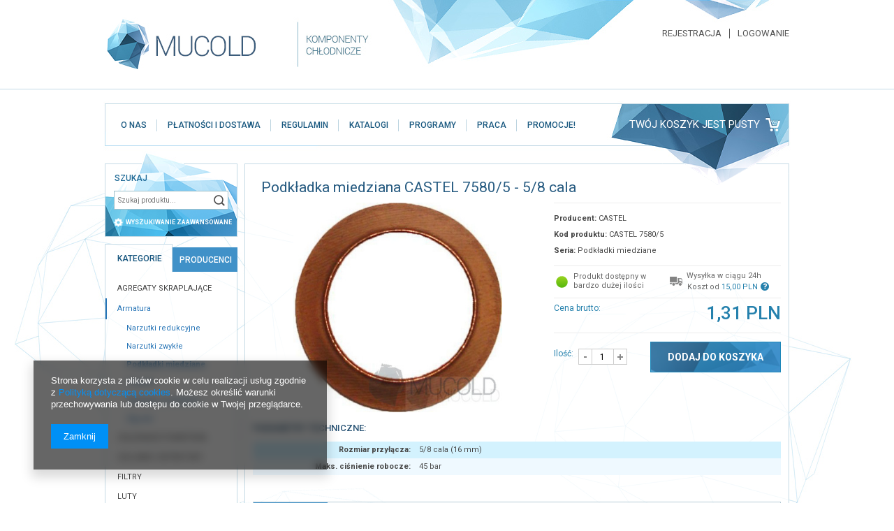

--- FILE ---
content_type: text/html; charset=utf-8
request_url: https://mucold.pl/product-pol-218-Podkladka-miedziana-CASTEL-7580-5-5-8-cala.html
body_size: 18953
content:
<!DOCTYPE html>
<html lang="pl"><head><meta http-equiv="Content-Type" content="text/html; charset=utf-8"><title>Podkładka miedziana CASTEL 7580/5 - 5/8 cala   | Armatura \ Podkładki miedziane | MUCOLD</title><meta name="keywords" content="Podkładka miedziana CASTEL 7580/5 - 5/8 cala   Armatura CASTEL Podkładki miedziane Rozmiar przyłącza 5/8 cala (16 mm) Maks. ciśnienie robocze 45 bar  CASTEL 7580/5 CASTEL - 7580/5  | Armatura \ Podkładki miedziane | MUCOLD"><meta name="description" content="Podkładka miedziana CASTEL 7580/5 - 5/8 cala   |  | MUCOLD"><link rel="icon" href="/gfx/pol/favicon.ico"><link rel="stylesheet" type="text/css" href="/gfx/pol/style.css.gzip?r=1463136225"><script type="text/javascript" src="/gfx/pol/shop.js.gzip?r=1463136225"></script>
<!--[if IE 7]>
<link rel="stylesheet" href="/gfx/pol/style_SUUgNw==.css" />
<![endif]--><!--[if IE 8]>
<link rel="stylesheet" href="/gfx/pol/style_SUUgOA==.css" />
<![endif]-->
<meta name="robots" content="index,follow"><meta name="rating" content="general"><meta name="Author" content="MUCOLD na bazie IdoSell (www.idosell.com/shop).">
<!-- Begin LoginOptions html -->

<style>
#client_new_social .service_item[data-name="service_Apple"]:before, 
#cookie_login_social_more .service_item[data-name="service_Apple"]:before,
.oscop_contact .oscop_login__service[data-service="Apple"]:before {
    display: block;
    height: 2.6rem;
    content: url('/gfx/standards/apple.svg?r=1743165583');
}
.oscop_contact .oscop_login__service[data-service="Apple"]:before {
    height: auto;
    transform: scale(0.8);
}
#client_new_social .service_item[data-name="service_Apple"]:has(img.service_icon):before,
#cookie_login_social_more .service_item[data-name="service_Apple"]:has(img.service_icon):before,
.oscop_contact .oscop_login__service[data-service="Apple"]:has(img.service_icon):before {
    display: none;
}
</style>

<!-- End LoginOptions html -->

<!-- Open Graph -->
<meta property="og:type" content="website"><meta property="og:url" content="https://mucold.pl/product-pol-218-Podkladka-miedziana-CASTEL-7580-5-5-8-cala.html
"><meta property="og:title" content="Podkładka miedziana CASTEL 7580/5 - 5/8 cala "><meta property="og:site_name" content="MUCOLD"><meta property="og:locale" content="pl_PL"><meta property="og:image" content="https://mucold.pl/hpeciai/5e7cfd98cfa151244ae8b476bb048ed1/pol_pl_Podkladka-miedziana-CASTEL-7580-5-5-8-cala-218_1.jpg"><meta property="og:image:width" content="350"><meta property="og:image:height" content="351"><link rel="manifest" href="https://mucold.pl/data/include/pwa/1/manifest.json?t=3"><meta name="apple-mobile-web-app-capable" content="yes"><meta name="apple-mobile-web-app-status-bar-style" content="black"><meta name="apple-mobile-web-app-title" content="mucold.pl"><link rel="apple-touch-icon" href="/data/include/pwa/1/icon-128.png"><link rel="apple-touch-startup-image" href="/data/include/pwa/1/logo-512.png" /><meta name="msapplication-TileImage" content="/data/include/pwa/1/icon-144.png"><meta name="msapplication-TileColor" content="#2F3BA2"><meta name="msapplication-starturl" content="/"><script type="application/javascript">var _adblock = true;</script><script async src="/data/include/advertising.js"></script><script type="application/javascript">var statusPWA = {
                online: {
                    txt: "Połączono z internetem",
                    bg: "#5fa341"
                },
                offline: {
                    txt: "Brak połączenia z internetem",
                    bg: "#eb5467"
                }
            }</script><script async type="application/javascript" src="/ajax/js/pwa_online_bar.js?v=1&r=6"></script>
<!-- End Open Graph -->

<link rel="canonical" href="https://mucold.pl/product-pol-218-Podkladka-miedziana-CASTEL-7580-5-5-8-cala.html" />


<!-- Begin additional html or js -->


<!--1|1|1-->
<link href='http://fonts.googleapis.com/css?family=Roboto:400,300,500,700&subset=latin,cyrillic-ext,greek-ext,greek,latin-ext,cyrillic' rel='stylesheet' type='text/css'>

<!-- End additional html or js -->
                <script>
                if (window.ApplePaySession && window.ApplePaySession.canMakePayments()) {
                    var applePayAvailabilityExpires = new Date();
                    applePayAvailabilityExpires.setTime(applePayAvailabilityExpires.getTime() + 2592000000); //30 days
                    document.cookie = 'applePayAvailability=yes; expires=' + applePayAvailabilityExpires.toUTCString() + '; path=/;secure;'
                    var scriptAppleJs = document.createElement('script');
                    scriptAppleJs.src = "/ajax/js/apple.js?v=3";
                    if (document.readyState === "interactive" || document.readyState === "complete") {
                          document.body.append(scriptAppleJs);
                    } else {
                        document.addEventListener("DOMContentLoaded", () => {
                            document.body.append(scriptAppleJs);
                        });  
                    }
                } else {
                    document.cookie = 'applePayAvailability=no; path=/;secure;'
                }
                </script>
                <script>let paypalDate = new Date();
                    paypalDate.setTime(paypalDate.getTime() + 86400000);
                    document.cookie = 'payPalAvailability_PLN=-1; expires=' + paypalDate.getTime() + '; path=/; secure';
                </script></head><body><div id="container" class="projector_page"><div id="layout" itemscope="" itemtype="http://schema.org/Product"><div id="header"><script type="text/javascript">
app_shop.urls.contact = "/contact-pol.html";
</script><script type="text/javascript">
app_shop.vars.currency_format = "###,##0.00";
app_shop.vars.currency_before_value = false;
app_shop.vars.currency_space = true;
app_shop.vars.symbol = "PLN";
</script><div id="viewType" style="display:none"></div><div id="menu_top" style="background: url('/data/gfx/mask/pol/top_1_big.png') top center no-repeat;height:1px;"><a id="logo" href="/main.php" target="_self"><img src="/data/gfx/mask/pol/logo_1_big.jpg" alt="Logo zmienisz w MODERACJA &gt; Wygląd elementów w sklepie &gt; Zarządzanie wyglądem elementów sklepu" width="218" height="76"></a></div><div id="menu_additional"><h2>Twoje konto </h2><a class="registration_link" href="/client-new.php?register" title="Kliknij, aby przejść do formularza rejestracji. ">Rejestracja </a><a class="sign_in_link" href="/login.php" title="Kliknij, aby przejść do formularza logowania. ">Logowanie </a><a class="remind_password_link" href="/login.php?operation=recover" title="Kliknij, aby przejść do formularza przypomnienia hasła. ">Zapomniane hasło </a></div><div id="menu_basket" class="empty"><div id="menu_basket_sub"><h2><a class="to_basket" href="/basketedit.php?mode=1">
                       Twój koszyk
                </a></h2><a class="product-compare" href="product-compare.php" rel="nofollow">
                Porównanie (0)</a><div id="menu_basket_info" class="menu_basket_info">
                        Twój koszyk jest pusty
                    </div><a class="to_card empty_bsket" href="/basketedit.php?mode=1" rel="nofollow" title="Twój koszyk jest pusty, najpierw dodaj do niego towary z naszej oferty."></a><p><a class="favorite_products" href="/basketedit.php?mode=2" rel="nofollow" title="">
                        Obserwowane (0)</a><a class="checkout" href="basketedit.php?mode=1" title="">
                    Złóż zamówienie
                </a></p></div></div><div class="n57703_menu_top"><div class="n57703_menu_top_links"><ul><li id="tl_1"><a class="n57703_link_p" href="/O-firmie-cabout-pol-3.html" rel="nofollow" title="O NAS" target="_self"><span class="n57703_link" id="menutop_1"><span class="n57703_link_sub">O NAS</span></span></a></li><li id="tl_2"><a class="n57703_link_p" href="/Platnosc-cterms-pol-17.html" rel="nofollow" title="PŁATNOŚCI I DOSTAWA" target="_self"><span class="n57703_link" id="menutop_2"><span class="n57703_link_sub">PŁATNOŚCI I DOSTAWA</span></span></a></li><li id="tl_3"><a class="n57703_link_p" href="/Regulamin-cterms-pol-1.html" rel="nofollow" title="REGULAMIN" target="_self"><span class="n57703_link" id="menutop_3"><span class="n57703_link_sub">REGULAMIN</span></span></a></li><li id="tl_4"><a class="n57703_link_p" href="/pol_m_KATALOGI-108.html" rel="nofollow" title="KATALOGI" target="_self"><span class="n57703_link" id="menutop_4"><span class="n57703_link_sub">KATALOGI</span></span></a></li><li id="tl_5"><a class="n57703_link_p" href="/pol_m_PROGRAMY-137.html" rel="nofollow" title="PROGRAMY" target="_self"><span class="n57703_link" id="menutop_5"><span class="n57703_link_sub">PROGRAMY</span></span></a></li><li id="tl_6"><a class="n57703_link_p" href="/pol_m_PRACA-261.html" rel="nofollow" title="PRACA" target="_self"><span class="n57703_link" id="menutop_6"><span class="n57703_link_sub">PRACA</span></span></a></li><li id="tl_7" class="fl_last"><a class="n57703_link_p" href="/pol_m_PROMOCJE-272.html" rel="nofollow" title="PROMOCJE!" target="_self"><span class="n57703_link" id="menutop_7"><span class="n57703_link_sub">PROMOCJE!</span></span></a></li></ul></div></div><div id="breadcrumbs"><div xmlns:v="http://rdf.data-vocabulary.org/#" id="breadcrumbs_sub"><h3>Jesteś tu:  </h3><ol><li class="bc-main" typeof="v:Breadcrumb"><span><a rel="v:url" property="v:title" href="/">Strona główna</a></span></li><li typeof="v:Breadcrumb" class="category bc-item-1"><a rel="v:url" property="v:title" class="category" href="/pol_n_Armatura-203.html">Armatura</a></li><li typeof="v:Breadcrumb" class="category bc-active bc-item-2"><a rel="v:url" property="v:title" class="category" href="/pol_m_Armatura_Podkladki-miedziane-237.html">Podkładki miedziane</a></li><li class="bc-active bc-product-name"><span>Podkładka miedziana CASTEL 7580/5 - 5/8 cala </span></li></ol></div></div><div id="menu_lang_wrapper"></div></div><div id="page_container"><div id="page"><div id="left"><form action="search.php" method="get" id="menu_search"><div id="menu_search_sub"><h2>Szukaj</h2><input id="menu_search_text" type="text" name="text" placeholder="Szukaj produktu..."><button type="submit">
                Szukaj
            </button><a href="/searching.php" title="wyszukiwanie zaawansowane">
                wyszukiwanie zaawansowane
            </a></div></form><div class="n60242_main_wrapper"><div class="n60242_label"><a class="n60242_label1 active" href="/categories.php" id="mh1" title="Kliknij, by przejść do strony głównej">
        Kategorie
    </a><a class="n60242_label2" href="/producers.php" id="mh2" title="Kliknij, by zobaczyć pełną listę producentów">
            Producenci
        </a></div><div class="n56412_main" id="n56412_main_menu"><div class="n56412_sub"><div id="up_1" class="menu_categories_cat_sub_first"><a class="n56412_cat_first_level" href="/pol_n_Agregaty-skraplajace-207.html" rel="toggle"><span class="menu_categories_link">Agregaty skraplające</span><span class="menu_quantity"><span class="quantity">( 27 )</span></span></a></div><div class="menu_categories_sub" id="sub_1"><a class="n56412_cat_second_level" href="/pol_m_Agregaty-skraplajace_Sprezarki-hermetyczne-247.html" rel="toggle2">Sprężarki hermetyczne</a><span class="n56412_cat_second_level"><a class="n56412_cat_third_level" href="/pol_m_Agregaty-skraplajace_Sprezarki-hermetyczne_sredniotemperaturowe-262.html">średniotemperaturowe</a><a class="n56412_cat_third_level" href="/pol_m_Agregaty-skraplajace_Sprezarki-hermetyczne_niskotemperaturowe-263.html">niskotemperaturowe</a></span></div><div id="up_2" class="menu_categories_cat_sub_active"><a class="n56412_cat_first_level_active" href="/pol_n_Armatura-203.html" rel="toggle"><span class="menu_categories_link">Armatura</span><span class="menu_quantity"><span class="quantity">( 50 )</span></span></a></div><div class="menu_categories_sub" style="display:block" id="sub_2"><a class="n56412_cat_second_level" href="/pol_m_Armatura_Narzutki-redukcyjne-234.html">Narzutki redukcyjne</a><a class="n56412_cat_second_level" href="/pol_m_Armatura_Narzutki-zwykle-233.html">Narzutki zwykłe</a><a class="n56412_cat_second_level_active" href="/pol_m_Armatura_Podkladki-miedziane-237.html">Podkładki miedziane</a><a class="n56412_cat_second_level" href="/pol_m_Armatura_Trojniki-236.html">Trójniki</a><a class="n56412_cat_second_level" href="/pol_m_Armatura_Zaslepki-miedziane-238.html">Zaślepki miedziane</a><a class="n56412_cat_second_level" href="/pol_m_Armatura_Zlaczki-235.html" rel="toggle2">Złączki</a><span class="n56412_cat_second_level"><a class="n56412_cat_third_level" href="/pol_m_Armatura_Zlaczki_proste-264.html">proste</a><a class="n56412_cat_third_level" href="/pol_m_Armatura_Zlaczki_redukcyjne-265.html">redukcyjne</a></span><a class="n56412_cat_all" href="/pol_n_Armatura-203.html"><span class="menu_all">
                            Pokaż wszystkie
                        </span></a></div><div id="up_3" class="menu_categories_cat_sub"><a class="n56412_cat_first_level" href="/pol_n_Chlodnice-powietrza-204.html" rel="toggle"><span class="menu_categories_link">Chłodnice powietrza</span><span class="menu_quantity"><span class="quantity">( 60 )</span></span></a></div><div class="menu_categories_sub" id="sub_3"><a class="n56412_cat_second_level" href="/pol_m_Chlodnice-powietrza_Dwustronny-wydmuch-240.html">Dwustronny wydmuch</a><a class="n56412_cat_second_level" href="/pol_m_Chlodnice-powietrza_Kubiczne-239.html" rel="toggle2">Kubiczne</a><span class="n56412_cat_second_level"><a class="n56412_cat_third_level" href="/pol_m_Chlodnice-powietrza_Kubiczne_6-mm-266.html">6 mm</a><a class="n56412_cat_third_level" href="/pol_m_Chlodnice-powietrza_Kubiczne_8-mm-267.html">8 mm</a></span><a class="n56412_cat_second_level" href="/pol_m_Chlodnice-powietrza_Narozne-241.html">Narożne</a><a class="n56412_cat_second_level" href="/pol_m_Chlodnice-powietrza_Przyscienne-242.html">Przyścienne</a><a class="n56412_cat_all" href="/pol_n_Chlodnice-powietrza-204.html"><span class="menu_all">
                            Pokaż wszystkie
                        </span></a></div><div id="up_4" class="menu_categories_cat_sub"><a class="n56412_cat_first_level" href="/pol_m_Czujniki-i-detektory-255.html" rel="toggle"><span class="menu_categories_link">Czujniki i detektory</span><span class="menu_quantity"><span class="quantity">( 2 )</span></span></a></div><div class="menu_categories_sub" id="sub_4"><a class="n56412_cat_second_level" href="/pol_m_Czujniki-i-detektory_Przetworniki-cisnienia-258.html">Przetworniki ciśnienia</a></div><div id="up_5" class="menu_categories_cat_sub"><a class="n56412_cat_first_level" href="/pol_n_Filtry-194.html" rel="toggle"><span class="menu_categories_link">Filtry</span><span class="menu_quantity"><span class="quantity">( 73 )</span></span></a></div><div class="menu_categories_sub" id="sub_5"><a class="n56412_cat_second_level" href="/pol_m_Filtry_Filtry-oleju-222.html">Filtry oleju</a><a class="n56412_cat_second_level" href="/pol_m_Filtry_Odkwaszacze-219.html">Odkwaszacze</a><a class="n56412_cat_second_level" href="/pol_m_Filtry_Odwadniacze-218.html">Odwadniacze</a><a class="n56412_cat_second_level" href="/pol_m_Filtry_Wklady-do-filtrow-221.html">Wkłady do filtrów</a><a class="n56412_cat_second_level" href="/pol_m_Filtry_Z-wymiennym-wkladem-220.html">Z wymiennym wkładem</a><a class="n56412_cat_all" href="/pol_n_Filtry-194.html"><span class="menu_all">
                            Pokaż wszystkie
                        </span></a></div><div id="up_6" class="menu_categories_cat_sub"><a class="n56412_cat_first_level" href="/pol_m_Luty-213.html"><span class="menu_categories_link">Luty</span><span class="menu_quantity"><span class="quantity">( 3 )</span></span></a></div><div id="up_7" class="menu_categories_cat_sub"><a class="n56412_cat_first_level" href="/pol_m_Odolejacze-196.html"><span class="menu_categories_link">Odolejacze</span><span class="menu_quantity"><span class="quantity">( 8 )</span></span></a></div><div id="up_8" class="menu_categories_cat_sub"><a class="n56412_cat_first_level" href="/pol_n_Presostaty-209.html" rel="toggle"><span class="menu_categories_link">Presostaty</span><span class="menu_quantity"><span class="quantity">( 66 )</span></span></a></div><div class="menu_categories_sub" id="sub_8"><a class="n56412_cat_second_level" href="/pol_m_Presostaty_Kapsulkowe-250.html">Kapsułkowe</a><a class="n56412_cat_second_level" href="/pol_m_Presostaty_Niskiego-cisnienia-252.html">Niskiego ciśnienia</a><a class="n56412_cat_second_level" href="/pol_m_Presostaty_Podwojne-253.html">Podwójne</a><a class="n56412_cat_second_level" href="/pol_m_Presostaty_Wysokiego-cisnienia-251.html">Wysokiego ciśnienia</a><a class="n56412_cat_second_level" href="/pol_m_Presostaty_Parowe-257.html">Parowe</a><a class="n56412_cat_all" href="/pol_n_Presostaty-209.html"><span class="menu_all">
                            Pokaż wszystkie
                        </span></a></div><div id="up_9" class="menu_categories_cat_sub"><a class="n56412_cat_first_level" href="/pol_n_Regulatory-200.html" rel="toggle"><span class="menu_categories_link">Regulatory</span><span class="menu_quantity"><span class="quantity">( 1 )</span></span></a></div><div class="menu_categories_sub" id="sub_9"><a class="n56412_cat_second_level" href="/pol_m_Regulatory_Wentylatorow-230.html">Wentylatorów</a></div><div id="up_10" class="menu_categories_cat_sub"><a class="n56412_cat_first_level" href="/pol_n_Skraplacze-205.html" rel="toggle"><span class="menu_categories_link">Skraplacze</span><span class="menu_quantity"><span class="quantity">( 17 )</span></span></a></div><div class="menu_categories_sub" id="sub_10"><a class="n56412_cat_second_level" href="/pol_m_Skraplacze_Bez-wentylatorow-244.html">Bez wentylatorów</a><a class="n56412_cat_second_level" href="/pol_m_Skraplacze_Z-wentylatorami-243.html">Z wentylatorami</a><a class="n56412_cat_all" href="/pol_n_Skraplacze-205.html"><span class="menu_all">
                            Pokaż wszystkie
                        </span></a></div><div id="up_11" class="menu_categories_cat_sub"><a class="n56412_cat_first_level" href="/pol_n_Sprezarki-206.html" rel="toggle"><span class="menu_categories_link">Sprężarki</span><span class="menu_quantity"><span class="quantity">( 103 )</span></span></a></div><div class="menu_categories_sub" id="sub_11"><a class="n56412_cat_second_level" href="/pol_m_Sprezarki_Hermetyczne-245.html">Hermetyczne</a><a class="n56412_cat_second_level" href="/pol_m_Sprezarki_Polhermetyczne-246.html" rel="toggle2">Półhermetyczne</a><span class="n56412_cat_second_level"><a class="n56412_cat_third_level" href="/pol_m_Sprezarki_Polhermetyczne_BOCK-268.html">BOCK</a><a class="n56412_cat_third_level" href="/pol_m_Sprezarki_Polhermetyczne_FRASCOLD-269.html">FRASCOLD</a></span><a class="n56412_cat_all" href="/pol_n_Sprezarki-206.html"><span class="menu_all">
                            Pokaż wszystkie
                        </span></a></div><div id="up_12" class="menu_categories_cat_sub"><a class="n56412_cat_first_level" href="/pol_m_Sterowniki-210.html"><span class="menu_categories_link">Sterowniki</span><span class="menu_quantity"><span class="quantity">( 3 )</span></span></a></div><div id="up_13" class="menu_categories_cat_sub"><a class="n56412_cat_first_level" href="/pol_m_Termostaty-259.html"><span class="menu_categories_link">Termostaty</span><span class="menu_quantity"><span class="quantity">( 2 )</span></span></a></div><div id="up_14" class="menu_categories_cat_sub"><a class="n56412_cat_first_level" href="/pol_m_Tlumiki-drgan-202.html"><span class="menu_categories_link">Tłumiki drgań</span><span class="menu_quantity"><span class="quantity">( 20 )</span></span></a></div><div id="up_15" class="menu_categories_cat_sub"><a class="n56412_cat_first_level" href="/pol_n_Wentylatory-208.html" rel="toggle"><span class="menu_categories_link">Wentylatory</span><span class="menu_quantity"><span class="quantity">( 5 )</span></span></a></div><div class="menu_categories_sub" id="sub_15"><a class="n56412_cat_second_level" href="/pol_m_Wentylatory_Jednofazowe-249.html">Jednofazowe</a></div><div id="up_16" class="menu_categories_cat_sub"><a class="n56412_cat_first_level" href="/pol_m_Wzierniki-195.html"><span class="menu_categories_link">Wzierniki</span><span class="menu_quantity"><span class="quantity">( 28 )</span></span></a></div><div id="up_17" class="menu_categories_cat_sub"><a class="n56412_cat_first_level" href="/pol_m_Zawory-bezpieczenstwa-199.html"><span class="menu_categories_link">Zawory bezpieczeństwa</span><span class="menu_quantity"><span class="quantity">( 4 )</span></span></a></div><div id="up_18" class="menu_categories_cat_sub"><a class="n56412_cat_first_level" href="/pol_n_Zawory-elektromagnetyczne-193.html" rel="toggle"><span class="menu_categories_link">Zawory elektromagnetyczne</span><span class="menu_quantity"><span class="quantity">( 57 )</span></span></a></div><div class="menu_categories_sub" id="sub_18"><a class="n56412_cat_second_level" href="/pol_m_Zawory-elektromagnetyczne_Cewki-217.html">Cewki</a><a class="n56412_cat_second_level" href="/pol_m_Zawory-elektromagnetyczne_Normalnie-otwarte-216.html">Normalnie otwarte</a><a class="n56412_cat_second_level" href="/pol_m_Zawory-elektromagnetyczne_Normalnie-zamkniete-215.html">Normalnie zamknięte</a><a class="n56412_cat_all" href="/pol_n_Zawory-elektromagnetyczne-193.html"><span class="menu_all">
                            Pokaż wszystkie
                        </span></a></div><div id="up_19" class="menu_categories_cat_sub"><a class="n56412_cat_first_level" href="/pol_n_Zawory-kulowe-201.html" rel="toggle"><span class="menu_categories_link">Zawory kulowe</span><span class="menu_quantity"><span class="quantity">( 18 )</span></span></a></div><div class="menu_categories_sub" id="sub_19"><a class="n56412_cat_second_level" href="/pol_m_Zawory-kulowe_Bez-schradera-232.html">Bez schradera</a><a class="n56412_cat_second_level" href="/pol_m_Zawory-kulowe_Z-schraderem-231.html">Z schraderem</a><a class="n56412_cat_all" href="/pol_n_Zawory-kulowe-201.html"><span class="menu_all">
                            Pokaż wszystkie
                        </span></a></div><div id="up_20" class="menu_categories_cat_sub"><a class="n56412_cat_first_level" href="/pol_n_Zawory-rozprezne-198.html" rel="toggle"><span class="menu_categories_link">Zawory rozprężne</span><span class="menu_quantity"><span class="quantity">( 61 )</span></span></a></div><div class="menu_categories_sub" id="sub_20"><a class="n56412_cat_second_level" href="/pol_m_Zawory-rozprezne_Dysze-229.html">Dysze</a><a class="n56412_cat_second_level" href="/pol_m_Zawory-rozprezne_Skladane-228.html">Składane</a><a class="n56412_cat_second_level" href="/pol_m_Zawory-rozprezne_Z-stala-dysza-227.html">Z stałą dyszą</a><a class="n56412_cat_second_level" href="/pol_m_Zawory-rozprezne_Z-wymienna-dysza-226.html">Z wymienną dyszą</a><a class="n56412_cat_all" href="/pol_n_Zawory-rozprezne-198.html"><span class="menu_all">
                            Pokaż wszystkie
                        </span></a></div><div id="up_21" class="menu_categories_cat_sub"><a class="n56412_cat_first_level" href="/pol_m_Zawory-trojdrozne-214.html"><span class="menu_categories_link">Zawory trójdrożne</span><span class="menu_quantity"><span class="quantity">( 6 )</span></span></a></div><div id="up_22" class="menu_categories_cat_sub_last"><a class="n56412_cat_first_level" href="/pol_n_Zawory-zwrotne-197.html" rel="toggle"><span class="menu_categories_link">Zawory zwrotne</span><span class="menu_quantity"><span class="quantity">( 18 )</span></span></a></div><div class="menu_categories_sub" id="sub_22"><a class="n56412_cat_second_level" href="/pol_m_Zawory-zwrotne_Miedziane-przylacze-223.html">Miedziane przyłącze</a><a class="n56412_cat_second_level" href="/pol_m_Zawory-zwrotne_Mosiezne-przylacze-224.html">Mosiężne przyłącze</a><a class="n56412_cat_second_level" href="/pol_m_Zawory-zwrotne_Skrecane-225.html">Skręcane</a><a class="n56412_cat_all" href="/pol_n_Zawory-zwrotne-197.html"><span class="menu_all">
                            Pokaż wszystkie
                        </span></a></div></div></div><div class="n60242_menu_prod"><div class="n60242_menu_prod_sub"><div class="menu_prod_list_first"><a class="n60242_list_first_level" href="/firm-pol-1547024728-BOCK.html">BOCK<span class="n58120_producer_quantity"> ( 1 )</span></a></div><div class="menu_prod_list"><a class="n60242_list_first_level" href="/firm-pol-1403849232-CASTEL.html">CASTEL<span class="n58120_producer_quantity"> ( 269 )</span></a></div><div class="menu_prod_list"><a class="n60242_list_first_level" href="/firm-pol-1403849254-ECO.html">ECO<span class="n58120_producer_quantity"> ( 68 )</span></a></div><div class="menu_prod_list"><a class="n60242_list_first_level" href="/firm-pol-1416904839-ELIWELL.html">ELIWELL<span class="n58120_producer_quantity"> ( 5 )</span></a></div><div class="menu_prod_list"><a class="n60242_list_first_level" href="/firm-pol-1417436065-EMBRACO.html">EMBRACO<span class="n58120_producer_quantity"> ( 30 )</span></a></div><div class="menu_prod_list"><a class="n60242_list_first_level" href="/firm-pol-1405580133-FRASCOLD.html">FRASCOLD<span class="n58120_producer_quantity"> ( 42 )</span></a></div><div class="menu_prod_list"><a class="n60242_list_first_level" href="/firm-pol-1404114514-HONEYWELL.html">HONEYWELL<span class="n58120_producer_quantity"> ( 75 )</span></a></div><div class="menu_prod_list"><a class="n60242_list_first_level" href="/firm-pol-1404737455-JOHNSON-CONTROLS.html">JOHNSON CONTROLS<span class="n58120_producer_quantity"> ( 62 )</span></a></div><div class="menu_prod_list"><a class="n60242_list_first_level" href="/firm-pol-1420444792-LIONBALL.html">LIONBALL<span class="n58120_producer_quantity"> ( 5 )</span></a></div><div class="menu_prod_list"><a class="n60242_list_first_level" href="/firm-pol-1417775992-LLOYD.html">LLOYD<span class="n58120_producer_quantity"> ( 9 )</span></a></div><div class="menu_prod_list"><a class="n60242_list_first_level" href="/firm-pol-1415606327-RANCO.html">RANCO<span class="n58120_producer_quantity"> ( 7 )</span></a></div><div class="menu_prod_list_last"><a class="n60242_list_first_level" href="/firm-pol-1407229368-TECUMSEH.html">TECUMSEH<span class="n58120_producer_quantity"> ( 57 )</span></a></div></div></div></div><div id="menu_insurances"></div></div><div id="middle"><div id="middle_sub"><div class="middle_top"></div><div id="projector_productname"><div class="projector_productname_label"><strong>
				Informacje o produkcie
                        </strong></div><div class="icons"></div></div><script type="text/javascript">
$(function(){
if($('#container.projector_page div.menu_messages_message').size())
    $('#container.projector_page #projector_productname div.projector_productname_label').css({'margin-top':'0'});
})
</script><script type="text/javascript">
                    var  client_login = 'false'
                
            var  client_points = ''; 
            var  shop_currency = 'PLN'; 
            var product_data = {   
            "currency":"PLN",   
            "product_type":"product_item",   
            
                    "unit":"szt.",
                
            "unit_sellby":"1",
            "unit_precision":"0",    
            "sizes":{
            
                "onesize":



                {
                
                    "type":"onesize",
                
                    "priority":"0",
                
                    "description":"uniwersalny",
                
                    "name":"uniw",
                
                    "amount":"294",
                
                    "amount_mo":"0",
                
                    "amount_mw":"294",
                
                    "amount_mp":"0",
                
                    "code_extern":"CASTEL - 7580/5",
                
                    "shipping_time":{ 
                    
                            "days":"1",
                            "working_days":"1",
                            "hours":"0",
                            "minutes":"0",
                            "time":"2026-01-22 00:00",
                            "week_day":"4",
                            "week_amount":"0",
                            "today":"false"
                    },
                
                    "availability":{ 
                    
                        "delivery_days":"1",
                        "delivery_date":"2026-01-22",
                        "days":"1",
                        "sum":"294",
                        "visible":"y",
                        "status_description":"Produkt dostępny w bardzo dużej ilości",
                        "status_gfx":"/data/lang/pol/available_graph/graph_1_4.png",
                        "status":"enable",
                        "minimum_stock_of_product":"2"
                    },
                    "delivery":{ 
                    
                        "undefined":"false",
                        "shipping":"15.00",
                        "shipping_formatted":"15,00 PLN",
                        "limitfree":"1000.00",
                        "limitfree_formatted":"1 000,00 PLN",
                        "shipping_change":"15.00",
                        "shipping_change_formatted":"15,00 PLN",
                        "change_type":"up"
                    },
                    "price":{ 
                    
                        "value":"1.31",
                        "price_formatted":"1,31 PLN",
                        "price_net":"1.07",
                        "price_net_formatted":"1,07 PLN",
                        "vat":"23",
                        "worth":"1.31",
                        "worth_net":"1.07",
                        "worth_formatted":"1,31 PLN",
                        "worth_net_formatted":"1,07 PLN",
                        "basket_enable":"y",
                        "special_offer":"false",
                        "rebate_code_active":"n",
                        "priceformula_error":"false"
                    } 
                } 
            }     
            }  

        var currency_format = '###,##0.00';
        var currency_before_value = 'false';
        var currency_space = 'true';
        var currency_decimal_separator = ',';
        var currency_grouping_separator = ' ';
        var symbol = 'PLN';
        var basket_id_array = [];
        var product_id = '218';       
        var product_type = 'product_item';
        </script><form id="projector_form" action="basketchange.php" method="post" class=""><input id="projector_product_hidden" type="hidden" name="product" value="218"><input id="projector_size_hidden" type="hidden" name="size" value="onesize"><input id="projector_mode_hidden" type="hidden" name="mode" value="1"><h1 itemprop="name">Podkładka miedziana CASTEL 7580/5 - 5/8 cala </h1><div class="photos"><p>
                        Kliknij na zdjęcie, aby je powiększyć
                    </p><a href="/hpeciai/5e7cfd98cfa151244ae8b476bb048ed1/pol_pl_Podkladka-miedziana-CASTEL-7580-5-5-8-cala-218_1.jpg" class="projector_medium_image" id="projector_image_1" onclick="Popup.show('/hpeciai/5e7cfd98cfa151244ae8b476bb048ed1/pol_pl_Podkladka-miedziana-CASTEL-7580-5-5-8-cala-218_1.jpg');return false;"><img class="photo" itemprop="image" alt="Podkładka miedziana CASTEL 7580/5 - 5/8 cala " title="Kliknij na zdjęcie, aby je powiększyć" src="/hpeciai/8192c1a11ab9f83438b5c1016c86554a/pol_pm_Podkladka-miedziana-CASTEL-7580-5-5-8-cala-218_1.jpg"></a></div><div class="product_info"><div class="product_info_top"><div class="producer"><span>Producent: </span><a class="brand" itemprop="brand" title="Kliknij, by zobaczyć wszystkie produkty tego producenta" href="/firm-pol-1403849232-CASTEL.html">CASTEL</a></div><div class="code"><span>Kod produktu: </span><strong itemprop="productID" content="mpn:CASTEL 7580/5">CASTEL 7580/5</strong></div><div class="series"><span>Seria: </span><a title="Kliknij, by zobaczyć wszystkie produkty z tej serii" href="/ser-pol-19-Podkladki-miedziane.html">Podkładki miedziane</a></div></div><div class="product_section projector_status" id="projector_status_cont"><div class="product_section_sub"><div id="projector_status_description_wrapper" class="projector_status_description_wrapper"><img id="projector_status_gfx" class="projector_status_gfx" alt="status_icon" src="/data/lang/pol/available_graph/graph_1_4.png"><div class="projector_status_description" id="projector_status_description">Produkt dostępny w bardzo dużej ilości</div></div><div id="projector_delivery_wrapper" class="product_delivery_wrapper"><div class="projector_delivery_days" id="projector_delivery_days">
                                Wysyłka w 
                                1 dni
                            </div><div class="projector_shipping" id="projector_shipping">
                                Koszt od 
                                <span class="projector_price">15,00 PLN</span></div></div></div></div><div class="product_section tell_availability" id="projector_tell_availability" style="display:none"><div class="product_section_sub"><a href="#showAvabilityDialog" class="btn-small projector_tell_availabilit" id="projector_tell_availability_link" onclick="showAvabilityDialog();return false;">
Powiadom mnie o dostępności produktu</a></div></div><div class="product_section prices" id="projector_prices_wrapper" itemprop="offers" itemscope="" itemtype="http://schema.org/Offer"><div class="product_section_sub"><div id="projector_price_srp_wrapper" style="display:none;"></div><div id="projector_price_wrapper"><label class="projector_label">
                                        Cena brutto:                                             
                                    </label><del class="projector_price_maxprice" id="projector_price_maxprice" style="display:none;"></del><div class="projector_price_value_wrapper" id="projector_price_value_wrapper"><strong class="projector_price_value" id="projector_price_value"><span class="price" itemprop="price">1.31</span><span class="projector_currency">PLN</span><span class="currency" style="display:none;">PLN</span></strong><meta itemprop="priceCurrency" content="PLN"><small class="projector_price_unit_sep">
                                             /                            
                                        </small><small class="projector_price_unit_sellby" id="projector_price_unit_sellby">1</small><small class="projector_price_unit" id="projector_price_unit">szt.</small></div></div><div style="clear: both;"></div></div><div class="product_section yousave_bundle"><div class="product_section_sub"><span class="projector_price_yousave" id="projector_price_yousave" style="display:none;"></span></div></div><span style="display:none;"><link itemprop="availability" href="http://schema.org/InStock">In stock
                                </span></div><div class="product_section points" id="projector_points_wrapper" style="display:none;"><div class="product_section_sub"><button id="projector_button_points_basket" type="submit" name="forpoints" value="1" class="btn-small">
Kup za punkty</button><div class="projector_price_points_wrapper" id="projector_price_points_wrapper"><label class="projector_label">
                                Cena w punktach:
                            </label><span class="projector_price_points" id="projector_price_points"><span class="projector_currency"> pkt.</span></span></div><div class="projector_price_points_recive_wrapper" id="projector_price_points_recive_wrapper" style="display:none;"><label class="projector_label">
                                Kupując ten towar za gotówkę zyskasz:
                            </label><span class="projector_points_recive_points" id="projector_points_recive_points"><span class="projector_currency"> pkt.</span></span></div></div></div><div class="product_section buttons" id="projector_buy_section"><div class="product_section_sub"><div class="projector_number" id="projector_number_cont"><label class="projector_label">
                                Ilość:
                            </label><button id="projector_number_down" class="projector_number_down" type="button">
                                    -
                                </button><input class="projector_number" name="number" id="projector_number" value="1"><button id="projector_number_up" class="projector_number_up" type="button">
                                    +
                                </button></div><div class="projector_buttons_right" id="projector_buttons"><button class="btn-large projector_butttons_buy" id="projector_button_basket" type="submit" title="Dodaj produkt do koszyka">
                                        Dodaj do koszyka
                                    </button><a href="#add_favorite" class="projector_buttons_obs" id="projector_button_observe" onclick="$('#projector_mode_hidden').val(2);$('#projector_form').submit();" data-mobile-class="btn-small" title="Dodaj do obserwowanych">
                                Dodaj do obserwowanych
                            </a><a class="projector_prodstock_compare" data-mobile-class="btn-small" href="settings.php?comparers=add&amp;product=218" title="Dodaj do porównania">
                                    Dodaj do porównania
                                </a></div></div></div></div><div class="clearBoth"></div></form><div id="projector_rebatenumber_tip_copy" style="display:none;"><img class="projector_rebatenumber_tip" src="/gfx/pol/help_tip.png?r=1463136225" alt="tip"></div><div id="alert_cover" class="projector_alert_55916" style="display:none" onclick="Alertek.hide_alert();"></div><script type="text/javascript">
            projectorInitObject.contact_link = "/contact-pol.html";
            projectorObj.projectorInit(projectorInitObject);
        </script><div id="avabilityDialog" class="avabilityDialog" style="display:none;"><div class="avabilityDialog_sub"><a href="#" id="avabilityDialog_close" class="avabilityDialog_close"><img src="/gfx/pol/zamknij.gif?r=1463136225" alt="Zamknij" class="avabilityDialog_close"></a><h2>Podaj dane kontaktowe, a my damy Ci znać kiedy towar będzie dostępny</h2><div class="avabilityDialog_pr_info"><img alt="Podkładka miedziana CASTEL 7580/5 - 5/8 cala " class="avabilityDialog" src="/hpeciai/d5a22c476d9a6fb08ec9db40100347c7/pol_ps_Podkladka-miedziana-CASTEL-7580-5-5-8-cala-218_1.jpg"><ul class="avabilityDialog_pr_info"><li id="avability_product_name"><strong>Podkładka miedziana CASTEL 7580/5 - 5/8 cala </strong></li><li id="avability_product_code"><span>Kod produktu: </span><strong>CASTEL 7580/5</strong></li><li id="avability_product_size" style="display:none;"><span>Rozmiar: </span></li></ul></div><form action="/basketchange.php"><input id="avability_product_hidden" type="hidden" name="product" value="218"><input id="avability_size_hidden" type="hidden" name="size" value="onesize"><input id="avability_mode_hidden" type="hidden" name="mode" value="2"><div class="avabilityDialog_text1"></div><input type="hidden" name="avability_track" value="only_one"><div class="avabilityDialog_text2">
                                Wprowadź swój adres e-mail, na który wyślemy Ci <b>jednorazowe powiadomienie</b>, gdy ten towar będzie ponownie w sprzedaży.
                            </div><div class="avabilityDialog_email"><label>Twój adres e-mail:</label><input type="text" name="email" id="avabilityDialog_email" value=""><span class="validation_icons"><img src="/gfx/pol/correct.png?r=1463136225" alt="correct" class="correct_icon" style="display:none;"><img src="/gfx/pol/incorrect.png?r=1463136225" alt="incorrect" class="incorrect_icon" style="display:none;"></span></div><div class="avabilityDialog_tel" id="avabilityDialog_tel"><label><input type="checkbox"><span>Chcę dodatkowo otrzymać wiadomość SMS z powiadomieniem </span></label><div class="avabilityDialog_tel2" id="avabilityDialog_phone2"><label class="avabilityDialog_tel">Twój numer telefonu: </label><input type="text" name="phone" id="avabilityDialog_phone"><span class="validation_icons"><img src="/gfx/pol/correct.png?r=1463136225" alt="correct" class="correct_icon" style="display:none;"><img src="/gfx/pol/incorrect.png?r=1463136225" alt="incorrect" class="incorrect_icon" style="display:none;"></span></div></div><div class="avabilityDialog_text3">
                                Powyższe dane nie są używane do przesyłania newsletterów lub innych reklam. Włączając powiadomienie zgadzasz się jedynie na wysłanie jednorazowo informacji o ponownej dostępność tego towaru. 
                            </div><div id="avabilityDialog_buttons1" class="avabilityDialog_buttons1"><button type="submit" id="avabilityDialog_submit" class="btn avabilityDialog_submit">
                                        Zapisz mnie na powiadomienia o dostępności
                                    </button></div></form></div></div><script type="text/javascript" class="ajaxLoad">
    projector_notice_init();
</script><script type="text/javascript" class="ajaxLoad">
     var bundle_title =   "Cena towarów poza zestawem";
    bundleInit();
    
</script><div id="n67367"><div class="n67367_sub"><div id="n67367_oo" class="n67367_section only"><div class="n67367_section_sub"><h3>Ten towar jest dostępny w naszych sklepach</h3><div class="n67367_section_txt"><span class="n67367_section_txt">Możesz kupić ten produkt bez składania zamówienia internetowego w jednym z naszych sklepów w Twojej okolicy. Sprawdź w których punktach produkt jest dostępny od ręki.</span><a class="btn-small n67367_oo_button" href="/product-stocks.php?product=218" title="Sprawdź dostępność">
Sprawdź dostępność
                                    </a></div></div></div><div style="clear:both;"></div></div></div><div class="component_projector_dictionary" id="component_projector_dictionary_no"><div class="n56173_main"><div class="n56173_label"><span class="n56173_2_label">
		    		Parametry techniczne:
		    	</span></div><div class="n56173_sub"><table class="n54117_dictionary"><tr><td class="n54117_item_a1"><span>Rozmiar przyłącza</span><span class="n67256colon">:</span></td><td class="n54117_item_b1"><div class="n54117_item_b_sub">5/8 cala (16 mm)</div></td></tr><tr><td class="n54117_item_a2"><span>Maks. ciśnienie robocze</span><span class="n67256colon">:</span></td><td class="n54117_item_b2"><div class="n54117_item_b_sub">45 bar</div></td></tr><tr><td class="n54117_footer" colspan="2"><br></td></tr></table></div></div></div><div class="n58676"><div id="tabs_58676"></div></div><div class="clearBoth"></div><script type="text/javascript" class="ajaxLoad">$(function(){initHovers('tabs_58676',optionsHovers('0',''),'true');})
</script><script type="text/javascript">
      		txt_hover_polecane = " Zobacz również "
      	</script><div id="projector_associated_zone1"><table class="search_results"><tr><td style="width:33%;" class="search_results_1"><div class="product_wrapper"><a class="product_icon" rel="nofollow" href="/product-pol-196-Zlaczka-redukcyjna-CASTEL-7150-21-zewn-wewn-1-4-x-1-8-cala.html" title="Złączka redukcyjna CASTEL 7150/21 (zewn./wewn.) - 1/4 x 1/8 cala "><img src="hpeciai/79734a8f7f2eacf94fc6a4596ccf54ce/pol_il_196-196.jpg" alt="Złączka redukcyjna CASTEL 7150/21 (zewn./wewn.) - 1/4 x 1/8 cala "></a><div class="icons"></div><h3><a class="product_name" href="/product-pol-196-Zlaczka-redukcyjna-CASTEL-7150-21-zewn-wewn-1-4-x-1-8-cala.html" title="Złączka redukcyjna CASTEL 7150/21 (zewn./wewn.) - 1/4 x 1/8 cala ">Złączka redukcyjna CASTEL 7150/21 (zewn./wewn.) - 1/4 x 1/8 cala </a></h3><div class="product_prices"><a class="fon_price" href="/contact-pol.html" title="Kliknij, by przejść do formularza kontaktu">            
                                            Cena na telefon
                                        </a></div><div class="add_to_compare"><a class="add_to_compare" href="settings.php?comparers=add&amp;product=196" title="Kliknij, aby dodać ten produkt do porównania">
                                        Do porównania
                                    </a></div><div class="see_more"><a class="btn-small see_more" href="/product-pol-196-Zlaczka-redukcyjna-CASTEL-7150-21-zewn-wewn-1-4-x-1-8-cala.html" title="Kliknij, aby zobaczyć pełny opis produktu">
                                        Zobacz szczegóły
                                    </a></div></div></td><td style="width:33%;" class="search_results_2"><div class="product_wrapper"><a class="product_icon" rel="nofollow" href="/product-pol-169-Narzutka-CASTEL-7010-77-7-8-cala.html" title="Narzutka CASTEL 7010/77 - 7/8 cala"><img src="hpeciai/7200bc7cd93d7639f8f97b0abee7e8cd/pol_il_Narzutka-CASTEL-7010-77-7-8-cala-169.jpg" alt="Narzutka CASTEL 7010/77 - 7/8 cala"></a><div class="icons"></div><h3><a class="product_name" href="/product-pol-169-Narzutka-CASTEL-7010-77-7-8-cala.html" title="Narzutka CASTEL 7010/77 - 7/8 cala">Narzutka CASTEL 7010/77 - 7/8 cala</a></h3><div class="product_prices"><span class="new_price_netto_label">netto:
												<span class="new_price_netto_value">28,33 PLN</span></span><span class="price">34,84 PLN</span></div><div class="add_to_compare"><a class="add_to_compare" href="settings.php?comparers=add&amp;product=169" title="Kliknij, aby dodać ten produkt do porównania">
                                        Do porównania
                                    </a></div><div class="see_more"><a class="btn-small see_more" href="/product-pol-169-Narzutka-CASTEL-7010-77-7-8-cala.html" title="Kliknij, aby zobaczyć pełny opis produktu">
                                        Zobacz szczegóły
                                    </a></div></div></td><td style="width:33%;" class="search_results_3"><div class="product_wrapper"><a class="product_icon" rel="nofollow" href="/product-pol-186-Zlaczka-redukcyjna-CASTEL-7120-23-1-4-x-3-8.html" title="Złączka redukcyjna CASTEL 7120/23 - 1/4'' x 3/8''"><img src="hpeciai/7f7c16323d0a5855c7df0cafe2710229/pol_il_186-186.jpg" alt="Złączka redukcyjna CASTEL 7120/23 - 1/4'' x 3/8''"></a><div class="icons"></div><h3><a class="product_name" href="/product-pol-186-Zlaczka-redukcyjna-CASTEL-7120-23-1-4-x-3-8.html" title="Złączka redukcyjna CASTEL 7120/23 - 1/4'' x 3/8''">Złączka redukcyjna CASTEL 7120/23 - 1/4'' x 3/8''</a></h3><div class="product_prices"><span class="new_price_netto_label">netto:
												<span class="new_price_netto_value">11,41 PLN</span></span><span class="price">14,04 PLN</span></div><div class="add_to_compare"><a class="add_to_compare" href="settings.php?comparers=add&amp;product=186" title="Kliknij, aby dodać ten produkt do porównania">
                                        Do porównania
                                    </a></div><div class="see_more"><a class="btn-small see_more" href="/product-pol-186-Zlaczka-redukcyjna-CASTEL-7120-23-1-4-x-3-8.html" title="Kliknij, aby zobaczyć pełny opis produktu">
                                        Zobacz szczegóły
                                    </a></div></div></td></tr></table></div><div class="component_projector_opinions" id="component_projector_opinions"><div class="n68503_label"><span class="n68503_label">Opinie użytkowników</span></div><div class="n68503_main1"><div class="n68503_sub"><div id="n54150_hidden" class="hidden_55773"><div class="n56197_login"><span class="n56197_login">Aby móc ocenić produkt lub dodać opinię, musisz być <a class="loginPopUpShow" href="/login.php">zalogowany</a>.</span></div></div></div></div></div><div class="component_projector_askforproduct" id="component_projector_askforproduct"><a id="askforproduct" href="#askforproduct_close"></a><form action="settings.php" class="projector_askforproduct" method="post"><div class="n61389_label"><span class="n61389_label">
            Zapytaj o produkt:
        </span></div><div class="n61389_main"><div class="n61389_sub"><h3 class="n61389_desc">
                Jeżeli powyższy opis jest dla Ciebie niewystarczający, prześlij nam swoje pytanie odnośnie tego produktu. Postaramy się odpowiedzieć tak szybko jak tylko będzie to możliwe.
            </h3><input type="hidden" name="question_product_id" value="218"><input type="hidden" name="question_action" value="add"><div class="form"><div class="n61389_left2"><span class="title_email">E-mail:</span></div><div class="n61389_right2"><input id="askforproduct_email" class="n61389_form" type="text" name="question_email" value=""><img src="/gfx/pol/need.gif?r=1463136225" alt="To pole jest wymagane do złożenia zamówienia."></div></div><div class="form" id="form_textarea2"><div class="n61389_left3"><span class="title_pytanie">Pytanie:</span></div><div class="n61389_right3"><textarea class="n61389_body" id="n56188_question" name="product_question" rows="6" cols="52"></textarea><img src="/gfx/pol/need.gif?r=1463136225" alt="To pole jest wymagane do złożenia zamówienia."></div></div><div class="n61389_submit"><input class="btn-small n61389_submit" type="submit" value="Wyślij"></div><div class="n61389_legend">
                    pola oznaczone - 
                    <img src="/gfx/pol/need.gif?r=1463136225" alt="To pole jest wymagane do złożenia zamówienia."> - są wymagane 
                </div></div></div></form></div><script type="text/javascript" class="ajaxLoad">
var txt_askforproduct_email = 'Wprowadź poprawny adres e-mail';
var txt_askforproduct_product = 'Wprowadź pytanie do produktu';
askforproduct.init();
</script><div class="component_projector_suggestproduct" id="component_projector_suggestproduct"><a id="suggestproduct" href="#suggestproduct_close"></a><form action="contact.php" class="projector_suggestproduct" method="post"><div class="n56183_label"><span class="n56183_label">
			Poleć ten produkt:
		</span></div><div class="n56183_main"><div class="n56183_sub"><h3 class="n56183_desc">
				Jeżeli chcesz poinformować swojego znajomego o produkcie, który Twoim zdaniem może go zainteresować, skorzystaj z poniższego formularza.
			</h3><div class="form"><div class="n56183_left1"><span class="title_do">Do:</span></div><div class="n56183_right1"><input type="hidden" name="product" value="218"><input maxlength="255" class="n56183_form" id="projector_suggestproduct_to" type="text" name="to"><img src="/gfx/pol/need.gif?r=1463136225" alt="To pole jest wymagane do złożenia zamówienia."></div></div><div class="n56183_desc">
				Możesz podać więcej adresów e-mail, rozdzielając je przecinkami
			</div><div class="form"><div class="n56183_left2"><span class="title_podpis">Podpis:</span></div><div class="n56183_right2"><input id="projector_suggestproduct_firstname" class="n56183_form" type="text" name="firstname" value=""><img src="/gfx/pol/need.gif?r=1463136225" alt="To pole jest wymagane do złożenia zamówienia."></div></div><div class="form" id="form_textarea"><div class="n56183_left3"><span class="title_tresc">Treść:</span></div><div class="n56183_right3"><textarea class="n56183_body" id="projector_suggestproduct_body" name="body" rows="6" cols="52">Znalazłem coś wartego uwagi. Wydawało mi się, że ten produkt może być dla Ciebie interesujący, więc przesyłam Ci link do niego.</textarea><img src="/gfx/pol/need.gif?r=1463136225" alt="To pole jest wymagane do złożenia zamówienia."></div></div><div class="n56183_submit"><input class="btn-small n56183_submit" type="submit" value="Wyślij"></div><div class="n56183_legend">
                    pola oznaczone - 
                    <img src="/gfx/pol/need.gif?r=1463136225" alt="To pole jest wymagane do złożenia zamówienia."> - są wymagane 
                </div></div></div></form></div><script type="text/javascript" class="ajaxLoad">
        
        var Popup_enclosures = new Object();
		 var basecount = '1';
        var baseurl= 'http://mucold.pl/';
     
</script><div id="show_popup_photo" style="display:none;" onmouseover="document.getElementById('popup_next_prev').style.display='block';" onmouseout="document.getElementById('popup_next_prev').style.display='none';"><a href="#" id="show_popup_photo_close" class="projector_photo_close_55916"><img src="/gfx/pol/zamknij.gif?r=1463136225" alt="Zamknij" class="projector_photo_close_55916"></a><div class="projector_showpopup_poprznext_55916" id="popup_next_prev"><a href="Javascript:void(0);" class="projector_showpopup_previous_55916" onclick="Popup.prev_img();return false;"></a><a href="Javascript:void(0);" class="projector_showpopup_next_55916" onclick="Popup.next_img();return false;"></a></div><div id="show_popup_photo_sub"><img id="big_photo" alt="Podkładka miedziana CASTEL 7580/5 - 5/8 cala " class="projector_big_photo_55916" src="/hpeciai/d5a22c476d9a6fb08ec9db40100347c7/pol_ps_Podkladka-miedziana-CASTEL-7580-5-5-8-cala-218_1.jpg"></div></div><div id="cover" style="display:none"></div><script type="text/javascript">
$(function(){
Popup.cloneLayers();
});
</script><div class="middle_bottom"></div></div></div><div id="right"></div><div style="clear:both;"></div></div></div><div id="footer"><div class="menu_newsletter" id="menu_newsletter"><h2>
newsletter
</h2><form action="settings.php" method="post"><span></span><input id="mailing_action" name="mailing_action" value="add" type="hidden"><input name="mailing_email" type="text" value=" Twój adres email"><a href="#add_newsletter" class="add_newsletter" title="Kliknij, aby dodać swój adres e-mail do naszej bazy">
				Zamów darmowy newsletter

			    </a><a href="#remove_newsletter" class="remove_newsletter" title="Kliknij, aby usunąć swój adres e-mail z naszej bazy">
			Zrezygnuj z newslettera
			</a><a class="menu_newsletter_rss" href="main.php?mode=RSS&amp;lang=pol" title="rssMUCOLD"><img src="/gfx/pol/rss.png?r=1463136225" alt="rss"><span>Czytaj nasz kanał RSS</span></a></form><script>
           var newsletter_01_txt = " Twój adres email";
      </script></div><div id="footer_links"><div id="footer_links_sub"><ul class="footer_links" id="links_footer_1"><li><h2><span>TWOJE KONTO</span></h2><ul class="footer_links_sub"><li><h3><a href="/client-new.php?register" target="_self">Zarejestruj się</a></h3></li><li><h3><a href="/client-orders.php" target="_self">Moje zamówienia</a></h3></li><li><h3><a href="/basketedit.php?mode=1" target="_self">Koszyk</a></h3></li><li><h3><a href="/basketedit.php?mode=2" target="_self">Ulubione</a></h3></li><li><h3><a href="/login.php" target="_self">Historia transakcji</a></h3></li></ul></li></ul><ul class="footer_links" id="links_footer_2"><li><h2><span>POMOC</span></h2><ul class="footer_links_sub"><li><h3><a href="/sitemap.php" target="_self">Mapa strony</a></h3></li><li><h3><a href="/searching.php" target="_self">Wyszukiwarka</a></h3></li><li><h3><a href="/order-open.php" target="_self">Sprawdź status zamówienia</a></h3></li><li><h3><a href="/Gwarancje-chelp-pol-2.html" target="_self">Gwarancje i reklamacje</a></h3></li><li><h3><a href="/search.php?newproducts=y" target="_self">Nowości</a></h3></li></ul></li></ul><ul class="footer_links" id="links_footer_3"><li><h2><span>INFORMACJE O SKLEPIE</span></h2><ul class="footer_links_sub"><li><h3><a href="/contact.php" target="_self">Kontakt</a></h3></li><li><h3><a href="/Regulamin-cterms-pol-1.html" target="_self">Regulamin</a></h3></li><li><h3><a href="/O-firmie-cabout-pol-3.html" target="_self">Informacje o firmie</a></h3></li><li><h3><a href="http://mucold.iai-shop.com/Polityka-dotyczaca-cookies-cterms-pol-13.html" target="_self">Polityka prywatności</a></h3></li><li><h3><a href="/search.php?promo=y" target="_self">Promocje</a></h3></li></ul></li></ul></div></div><div class="n60972_main"><div class="n60972_main_s"><a class="n53399_iailogo" target="_blank" href="https://www.idosell.com/pl/?utm_source=clientShopSite&amp;utm_medium=Label&amp;utm_campaign=PoweredByBadgeLink" title="Sklep internetowy IdoSell"><img class="n53399_iailogo" src="/ajax/poweredby_IdoSell_Shop_black.svg?v=1" alt="Sklep internetowy IdoSell"></a></div><div class="footer_additions" id="n58182_footer_additions"><span class="footer_comments"></span></div></div><div id="login_popup" class="login_popup"><a class="login_popup_close" href="#login_popup">x</a><div id="login_popup_box_left" class="login_popup_box"><div class="login_popup_box_sub"><h2>
                        Rejestracja
                    </h2><p class="registration_desc">Jeżeli wcześniej nie założyłeś konta w naszym sklepie, zostaniesz poproszony o podanie swoich danych i adresu dostawy.</p><a class="btn signin-form_register2" href="/client-new.php?register">
                        Załóż nowe konto                
                    </a></div></div><div id="login_popup_box_right" class="login_popup_box"><div class="login_popup_box_sub" id="login_popup_box_sub_1"><h2>
                    Logowanie
                </h2><div class="login_popup_box_sub2"><p class="login_desc">Zaloguj się aby uzyskać dostęp do panelu klienta.</p><div class="login_popup_select"><input id="login_popup_radio1" type="radio" value="login_popup_box_sub_1" checked name="login_form1_pz"><label for="login_popup_radio1">login i hasło</label><input id="login_popup_radio2" type="radio" value="login_popup_box_sub_2" name="email_form1_pz"><label for="login_popup_radio2">przypomnij hasło</label></div><form action="https://mucold.pl/signin.php" method="post" id="popup_signin_form_login" class="sslform"><input type="hidden" name="operation" value="login"><div class="signin_inputs"><label>login / nr karty stałego klienta</label><input id="signin_login_input" type="text" name="login" size="20"></div><div class="signin_inputs"><label>hasło / pin karty stałego klienta</label><input id="signin_pass_input" type="password" name="password" size="15"></div><button class="btn popup_signin_button" type="submit">
                                Zaloguj się
                            </button><a class="password_reminder" href="#">Nie pamiętam loginu lub hasła</a></form></div><div id="login_popup_social"><p class="social_desc"></p><div class="login_popup_social_sub"><ul><li><a href="https://accounts.idosell.com/google/6dda2da8dadbeb77ea5e67c6700c552b8c4d357f/aHR0cHM6Ly9tdWNvbGQucGwvY2xpZW50LW5ldy5waHA/ZXh0ZXJuYWxTZXJ2aWNlPUdvb2dsZVBsdXM=?authToken=eyJ0eXAiOiJKV1QiLCJhbGciOiJSUzUxMiIsImprdSI6Imh0dHBzOi8vY2xpZW50MjUzNy5pZG9zZWxsLmNvbS9kYXRhL2tleXNldC5qc29uIiwia2lkIjoiMjAyNi0wMS0wMl8wNC0xMy0yMC4yODY5MDAifQ.[base64].[base64]"><span class="social_button_txt"><span class="social_login_label">Zaloguj się poprzez </span>Google</span><img alt="Google" src="/data/gfx/openId/8_big.png"></a></li> <li><a href="https://accounts.idosell.com/facebook/e217aabd4b801215eb378adcf85107b5f8e1ccc8/aHR0cHM6Ly9tdWNvbGQucGwvY2xpZW50LW5ldy5waHA=?authToken=eyJ0eXAiOiJKV1QiLCJhbGciOiJSUzUxMiIsImprdSI6Imh0dHBzOi8vY2xpZW50MjUzNy5pZG9zZWxsLmNvbS9kYXRhL2tleXNldC5qc29uIiwia2lkIjoiMjAyNi0wMS0wMl8wNC0xMy0yMC4yODY5MDAifQ.[base64].[base64]"><span class="social_button_txt"><span class="social_login_label">Zaloguj się poprzez </span>Facebook</span><img alt="Facebook" src="/data/gfx/openId/4_big.png"></a></li> <li><a href="https://accounts.idosell.com/linkedin/cea5dccaef355f8ec04721d6ba145b4268d4bc3d/aHR0cHM6Ly9tdWNvbGQucGwvY2xpZW50LW5ldy5waHA/ZXh0ZXJuYWxTZXJ2aWNlPUxpbmtlZElu?authToken=eyJ0eXAiOiJKV1QiLCJhbGciOiJSUzUxMiIsImprdSI6Imh0dHBzOi8vY2xpZW50MjUzNy5pZG9zZWxsLmNvbS9kYXRhL2tleXNldC5qc29uIiwia2lkIjoiMjAyNi0wMS0wMl8wNC0xMy0yMC4yODY5MDAifQ.[base64].[base64]"><span class="social_button_txt"><span class="social_login_label">Zaloguj się poprzez </span>LinkedIn</span><img alt="LinkedIn" src="/data/gfx/openId/9_big.png"></a></li> <li><a href="https://accounts.idosell.com/apple/7db69d9f1a4fd6d9aeed15888fabb247ad534615/aHR0cHM6Ly9tdWNvbGQucGwvY2xpZW50LW5ldy5waHA/ZXh0ZXJuYWxTZXJ2aWNlPUFwcGxl?authToken=eyJ0eXAiOiJKV1QiLCJhbGciOiJSUzUxMiIsImprdSI6Imh0dHBzOi8vY2xpZW50MjUzNy5pZG9zZWxsLmNvbS9kYXRhL2tleXNldC5qc29uIiwia2lkIjoiMjAyNi0wMS0wMl8wNC0xMy0yMC4yODY5MDAifQ.[base64].[base64]"><span class="social_button_txt"><span class="social_login_label">Zaloguj się poprzez </span>Apple</span><img alt="Apple" src="/data/gfx/openId/11_big.png"></a></li> </ul></div></div></div><div class="login_popup_box_sub" id="login_popup_box_sub_2"><h2>
                        Nie pamiętasz loginu lub hasła?
                    </h2><p class="reminder_desc">Na Twój adres zostanie wysłany e-mail, który pozwala na automatyczne zalogowanie się. Zmiana hasła będzie możliwa po zalogowaniu na stronie edycji Twoich danych.</p><div class="login_popup_select"><h3></h3><input id="login_popup_radio3" type="radio" value="login_popup_box_sub_1" name="login_form2_pz"><label for="login_popup_radio3">login i hasło</label><input id="login_popup_radio4" type="radio" value="login_popup_box_sub_2" name="email_form2_pz" checked><label for="login_popup_radio4">przypomnij hasło</label></div><form class="sslform" action="https://mucold.pl/password-recover.php" method="post"><input type="hidden" name="operation" value="recover"><div class="signin_inputs"><label class="reminder_label">Wpisz e-mail, który podałeś podczas rejestracji:</label><input class="reminder_input" id="signin_pass_recover_input" type="text" name="email"><button class="btn-small popup_signin_password-recover" type="submit">
                                Wyślij e-mail
                            </button></div></form><a class="password_back" href="#">Przejdź do logowania</a></div></div></div><script type="text/javascript">
var instalment_currency = 'PLN';

		var koszyk_raty = parseFloat(0.00);
	
		var basket_count = 0;
	</script></div></div></div><script type="text/javascript">app_shop.runApp();</script><script>
            window.Core = {};
            window.Core.basketChanged = function(newContent) {};</script><script>var inpostPayProperties={"isBinded":null}</script>
<!-- Begin additional html or js -->


<!--SYSTEM - COOKIES CONSENT|1|-->
<div id="ck_dsclr_v2" class="no_print ck_dsclr_v2">
    <div class="ck_dsclr_x_v2" id="ckdsclrx_v2">
        <i class="icon-x"></i>
    </div>
    <div id="ck_dsclr_sub_v2" class="ck_dsclr__sub_v2">
            Strona korzysta z plików cookie w celu realizacji usług zgodnie z <a style="color: #0090f6; text-decoration: none;" href="/terms.php" title="Polityka dotycząca cookies">Polityką dotyczącą cookies</a>. Możesz określić warunki przechowywania lub dostępu do cookie w Twojej przeglądarce.
        <div id="ckdsclmrshtdwn_v2" class=""><span class="ck_dsclr__btn_v2">Zamknij</span></div>
    </div>
</div>

<style>
    @font-face {
        font-family: 'Arial', 'Helvetica', sans-serif;
        src: url('/data/include/fonts/Arial-Regular.ttf');
        font-weight: 300;
        font-style: normal;
        font-display: swap;
    }

    .ck_dsclr_v2 {
        font-size: 12px;
        line-height: 17px;
        background-color: rgba(0, 0, 0, 0.6);
        backdrop-filter: blur(6px);
        -webkit-box-shadow: 0px 8px 15px 3px rgba(0, 0, 0, 0.15);
        -moz-box-shadow: 0px 8px 15px 3px rgba(0, 0, 0, 0.15);
        box-shadow: 0px 8px 15px 3px rgba(0, 0, 0, 0.15);
        position: fixed;
        left: 15px;
        bottom: 15px;
        max-width: calc(100vw - 30px);
        font-family: 'Arial', 'Helvetica', sans-serif;
        color: #fff;
        border-radius: 0;
        z-index: 999;
        display: none;
    }
    .ck_dsclr_x_v2 {
        position: absolute;
        top: 10px;
        right: 10px;
        color: #f5f5f5;
        font-size: 20px;
        cursor: pointer;
    }
    .ck_dsclr_x_v2 i {
        font-weight: bold;
    }
    .ck_dsclr__sub_v2 {
        align-items: center;
        padding: 10px 20px 15px;
        text-align: left;
        box-sizing: border-box;
    }
    .ck_dsclr__btn_v2 {
        padding: 9px 18px;
        background-color: #0090f6;
        color: #ffffff;
        display: block;
        text-align: center;
        border-radius: 0;
        margin-top: 10px;
        width: max-content;
    }
    .ck_dsclr__btn_v2:hover {
        cursor: pointer;
        background-color: #333333;
        color: #ffffff;
    }
    .ck_dsclr_v2 a {
        color: #0090f6;
    }
    .ck_dsclr_v2 a:hover {
        text-decoration: none;
        color: #fff;
    }
    .ck_dsclr_v2.--blocked a {
        color: #0090f6;
    }
    .ck_dsclr_v2 h3 {
        font-size: 15px;
        color: #fff;
        margin: 5px 0 10px;
    }
    .ck_dsclr_v2 p {
        margin: 0;
    }
    @media (min-width: 757px) {
        .ck_dsclr__btn_v2 {
            margin-top: 20px;
        }
        .ck_dsclr_v2 h3 {
            font-size: 16px;
            margin: 15px 0 10px;
        }
        .ck_dsclr_v2 {
            margin: 0 auto;
            max-width: 420px;
            width: 100%;
            left: 4rem;
            bottom: 4rem;
            font-size: 13px;
        }
        .ck_dsclr__sub_v2 {
            justify-content: flex-start;
            padding: 20px 25px 30px;
        }
    }
    .ck_dsclr_v2.--blocked {
        position: fixed;
        z-index: 9999;
        top: 50%;
        transform: translateY(-50%);
        margin: 0;
        bottom: unset;
        background-color: #fff;
        color: #333;
        backdrop-filter: none;
    }
    .ck_dsclr_v2.--blocked #ck_dsclr_sub_v2 {
        justify-content: center;
        background-color: #ffffff;
        width: 100%;
        padding: 20px;
        border-radius: 0;
    }
    .ck_dsclr_v2.--blocked:before {
        content: '';
        position: absolute;
        top: calc(-50vh + 100%/2);
        left: calc(-50vw + 100%/2);
        width: 100vw;
        height: 100vh;
        background-color: rgba(0,0,0,0.5);
        z-index: -1;
    }
    .ck_dsclr_v2.--blocked h3 {
        font-size: 18px;
        color: #333333;
        margin: 10px 0 22px;
    }
    .ck_dsclr_v2.--blocked p {
        margin: 0 0 17px 0;
        display: block;
        text-align: left;
    }
    .ck_dsclr_v2.--blocked #ckdsclmrshtrtn_v2 {
        order: 10;
    }
    .ck_dsclr_v2.--blocked #ckdsclmrshtrtn_v2 span , .ck_dsclr_v2.--blocked #ckdsclmrshtrtn_v2 a {
        background-color: transparent;
        color: #0090f6;
        padding: 18px 12px;
    }
    .ck_dsclr_v2.--blocked #ckdsclmrshtrtn_v2 span:hover , .ck_dsclr_v2.--blocked #ckdsclmrshtrtn_v2 a:hover {
        color: #000000;
    }
    .ck_dsclr_v2.--blocked div {
        width: 100%;
    }
    .ck_dsclr_v2.--blocked .ck_dsclr__btn_v2 {
        font-size: 13px;
        padding: 17px 10px;
        margin-top: 5px;
    }
    @media (min-width: 757px) {
        .ck_dsclr_v2.--blocked {
            max-width: 480px;
            width: 100%;
            left: 50%;
            transform: translate(-50%,-50%);
        }
        .ck_dsclr_v2.--blocked div {
            width: unset;
        }
        .ck_dsclr_v2.--blocked .ck_dsclr__btn_v2 {
            font-size: 12px;
            padding: 10px 16px;
            margin-top: 0;
        }
        .ck_dsclr_v2.--blocked #ckdsclmrshtrtn_v2 {
            margin-right: auto;
            order: unset;
        }
        .ck_dsclr_v2.--blocked #ckdsclmrshtrtn_v2 span , .ck_dsclr_v2.--blocked #ckdsclmrshtrtn_v2 a {
            padding: 10px 12px;
        }
    }
</style>

<script>
    function getCk(name) {var nameEQ = name + "=";var ca = document.cookie.split(';');for(var i=0;i < ca.length;i++) {var c = ca[i];while (c.charAt(0)==' ') c = c.substring(1,c.length);if (c.indexOf(nameEQ) == 0) return c.substring(nameEQ.length,c.length);}return null;}
    function setCk(name,value,days) {if (days) {var date = new Date(); date.setTime(date.getTime()+(days*24*60*60*1000)); var expires = "; expires="+date.toGMTString(); } else var expires = ""; document.cookie = name+"="+value+expires+"; path=/;secure;";}
    if(!getCk("ck_cook")) document.getElementById('ck_dsclr_v2').style.display = "block";
    document.getElementById('ckdsclmrshtdwn_v2').addEventListener('click' , function() {
        document.getElementById('ck_dsclr_v2').style.display = "none";
        setCk("ck_cook", "yes", 180);
        return false;
    });
    document.getElementById('ckdsclrx_v2').addEventListener('click' , function() {
        document.getElementById('ck_dsclr_v2').style.display = "none";
        setCk("ck_cook", "yes", 180);
        return false;
    });
</script>

<!-- End additional html or js -->
<style>.grecaptcha-badge{position:static!important;transform:translateX(186px);transition:transform 0.3s!important;}.grecaptcha-badge:hover{transform:translateX(0);}</style><script>async function prepareRecaptcha(){var captchableElems=[];captchableElems.push(...document.getElementsByName("mailing_email"));captchableElems.push(...document.getElementsByName("question_email"));captchableElems.push(...document.getElementsByName("opinion"));captchableElems.push(...document.getElementsByName("opinionId"));captchableElems.push(...document.getElementsByName("availability_email"));captchableElems.push(...document.getElementsByName("from"));if(!captchableElems.length)return;window.iaiRecaptchaToken=window.iaiRecaptchaToken||await getRecaptchaToken("contact");captchableElems.forEach((el)=>{if(el.dataset.recaptchaApplied)return;el.dataset.recaptchaApplied=true;const recaptchaTokenElement=document.createElement("input");recaptchaTokenElement.name="iai-recaptcha-token";recaptchaTokenElement.value=window.iaiRecaptchaToken;recaptchaTokenElement.type="hidden";if(el.name==="opinionId"){el.after(recaptchaTokenElement);return;}
el.closest("form")?.append(recaptchaTokenElement);});}
document.addEventListener("focus",(e)=>{const{target}=e;if(!target.closest)return;if(!target.closest("input[name=mailing_email],input[name=question_email],textarea[name=opinion],input[name=availability_email],input[name=from]"))return;prepareRecaptcha();},true);let recaptchaApplied=false;document.querySelectorAll(".rate_opinion").forEach((el)=>{el.addEventListener("mouseover",()=>{if(!recaptchaApplied){prepareRecaptcha();recaptchaApplied=true;}});});function getRecaptchaToken(event){if(window.iaiRecaptchaToken)return window.iaiRecaptchaToken;if(window.iaiRecaptchaTokenPromise)return window.iaiRecaptchaTokenPromise;const captchaScript=document.createElement('script');captchaScript.src="https://www.google.com/recaptcha/api.js?render=explicit";document.head.appendChild(captchaScript);window.iaiRecaptchaTokenPromise=new Promise((resolve,reject)=>{captchaScript.onload=function(){grecaptcha.ready(async()=>{if(!document.getElementById("googleRecaptchaBadge")){const googleRecaptchaBadge=document.createElement("div");googleRecaptchaBadge.id="googleRecaptchaBadge";googleRecaptchaBadge.setAttribute("style","position: relative; overflow: hidden; float: right; padding: 5px 0px 5px 5px; z-index: 2; margin-top: -75px; clear: both;");document.body.appendChild(googleRecaptchaBadge);}
let clientId=grecaptcha.render('googleRecaptchaBadge',{'sitekey':'6LfY2KIUAAAAAHkCraLngqQvNxpJ31dsVuFsapft','badge':'bottomright','size':'invisible'});const response=await grecaptcha.execute(clientId,{action:event});window.iaiRecaptchaToken=response;setInterval(function(){resetCaptcha(clientId,event)},2*61*1000);resolve(response);})}});return window.iaiRecaptchaTokenPromise;}
function resetCaptcha(clientId,event){grecaptcha.ready(function(){grecaptcha.execute(clientId,{action:event}).then(function(token){window.iaiRecaptchaToken=token;let tokenDivs=document.getElementsByName("iai-recaptcha-token");tokenDivs.forEach((el)=>{el.value=token;});});});}</script><img src="https://client2537.idosell.com/checkup.php?c=6237eebdb18e7495095090f2ecc5d5dc" style="display:none" alt="pixel"></body></html>
